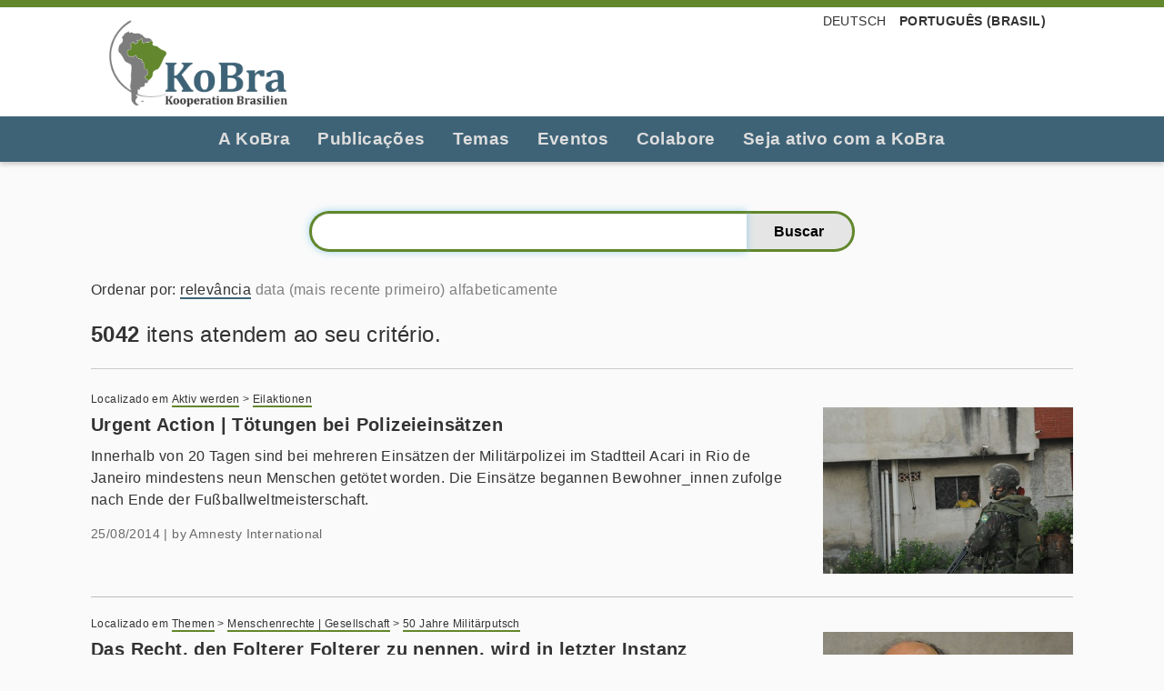

--- FILE ---
content_type: text/html;charset=utf-8
request_url: https://www.kooperation-brasilien.org/pt-br/@@search?b_start:int=4210&sort_on=relevance&set_language=pt-br
body_size: 8811
content:
<!DOCTYPE html>
<html xmlns="http://www.w3.org/1999/xhtml" lang="pt-br" xml:lang="pt-br">
  <head><meta http-equiv="Content-Type" content="text/html; charset=UTF-8" />
    <title>Cooperação Brasil – Kooperation Brasilien e.V.</title>
    <link rel="shortcut icon" type="image/x-icon" href="/++theme++kobra/barceloneta/barceloneta-favicon.ico" />
    <link rel="apple-touch-icon" href="/++theme++kobra/barceloneta/barceloneta-apple-touch-icon.png" />
    <link rel="apple-touch-icon-precomposed" sizes="144x144" href="/++theme++kobra/barceloneta/barceloneta-apple-touch-icon-144x144-precomposed.png" />
    <link rel="apple-touch-icon-precomposed" sizes="114x114" href="/++theme++kobra/barceloneta/barceloneta-apple-touch-icon-114x114-precomposed.png" />
    <link rel="apple-touch-icon-precomposed" sizes="72x72" href="/++theme++kobra/barceloneta/barceloneta-apple-touch-icon-72x72-precomposed.png" />
    <link rel="apple-touch-icon-precomposed" sizes="57x57" href="/++theme++kobra/barceloneta/barceloneta-apple-touch-icon-57x57-precomposed.png" />
    <link rel="apple-touch-icon-precomposed" href="/++theme++kobra/barceloneta/barceloneta-apple-touch-icon-precomposed.png" />
  <meta name="twitter:card" content="summary" /><meta property="og:site_name" content="KoBra – Kooperation Brasilien e.V." /><meta property="og:title" content="Cooperação Brasil – Kooperation Brasilien e.V." /><meta property="og:type" content="website" /><meta name="twitter:site" content="@KoBrasilien" /><meta property="og:article:publisher" content="https://www.facebook.com/KoBrasilien" /><meta property="og:description" content="" /><meta property="og:url" content="https://www.kooperation-brasilien.org/pt-br" /><meta property="og:image" content="https://www.kooperation-brasilien.org/@@site-logo/logo_kobra_color.png" /><meta property="og:image:type" content="image/png" /><meta name="DC.date.created" content="2020-04-29T10:42:29+01:00" /><meta name="DC.date.modified" content="2025-02-17T11:07:02+01:00" /><meta name="DC.type" content="Pasta raiz do idioma" /><meta name="DC.format" content="text/plain" /><meta name="DC.language" content="pt-br" /><meta name="viewport" content="width=device-width, initial-scale=1.0" /><meta name="generator" content="Plone - http://plone.com" /><link rel="alternate" hreflang="de" href="https://www.kooperation-brasilien.org/de" /><link rel="alternate" hreflang="pt-br" href="https://www.kooperation-brasilien.org/pt-br" /><link rel="home" title="Página Inicial" href="https://www.kooperation-brasilien.org/pt-br" /><link rel="stylesheet" href="https://www.kooperation-brasilien.org/++plone++production/++unique++2020-06-17T22:40:31.156084/default.css" data-bundle="production" /><link rel="stylesheet" href="https://www.kooperation-brasilien.org//++theme++kobra/++unique++001/less/theme-compiled.css" data-bundle="diazo" /><link rel="canonical" href="https://www.kooperation-brasilien.org/pt-br" /><link rel="search" href="https://www.kooperation-brasilien.org/pt-br/@@search" title="Buscar neste site" /><script>PORTAL_URL = 'https://www.kooperation-brasilien.org';</script><script type="text/javascript" src="https://www.kooperation-brasilien.org/++plone++production/++unique++2020-06-17T22:40:31.156084/default.js" data-bundle="production"></script><script type="text/javascript" src="https://www.kooperation-brasilien.org//++theme++kobra/++unique++001/js/theme-compiled.min.js" data-bundle="diazo"></script></head>
  <body id="visual-portal-wrapper" class="frontend icons-off no-portlet-columns pat-markspeciallinks portaltype-lrf site-pt-br template-search thumbs-on userrole-anonymous viewpermission-view" dir="ltr" data-base-url="https://www.kooperation-brasilien.org/pt-br" data-view-url="https://www.kooperation-brasilien.org/pt-br" data-portal-url="https://www.kooperation-brasilien.org" data-i18ncatalogurl="https://www.kooperation-brasilien.org/plonejsi18n" data-pat-markspeciallinks="{&quot;external_links_open_new_window&quot;: true, &quot;mark_special_links&quot;: false}" data-pat-pickadate="{&quot;date&quot;: {&quot;selectYears&quot;: 200}, &quot;time&quot;: {&quot;interval&quot;: 5 } }" data-pat-plone-modal="{&quot;actionOptions&quot;: {&quot;displayInModal&quot;: false}}"><div class="outer-wrapper">
      <header id="content-header">
        <div class="container">
          
      <div id="portal-header">
    <a id="portal-logo" title="Cooperação Brasil – Kooperation Brasilien e.V." href="https://www.kooperation-brasilien.org/pt-br">
    <img src="https://www.kooperation-brasilien.org/@@site-logo/logo_kobra_color.png" alt="KoBra – Kooperation Brasilien e.V." title="KoBra – Kooperation Brasilien e.V." /></a>

<div id="portal-searchbox">

    <form id="searchGadget_form" action="https://www.kooperation-brasilien.org/pt-br/@@search" role="search" data-pat-livesearch="ajaxUrl:https://www.kooperation-brasilien.org/pt-br/@@ajax-search" class="pat-livesearch">

        <div class="LSBox">
        <label class="hiddenStructure" for="searchGadget">Busca</label>
             
        
             
        <input name="SearchableText" type="text" size="18" id="searchGadget" title="Buscar no Site" placeholder="Buscar no Site" class="searchField" />

        <input class="searchButton" type="submit" value="Buscar" />

         </div>
    </form>

    <div id="portal-advanced-search" class="hiddenStructure">
        <a href="https://www.kooperation-brasilien.org/pt-br/@@search">Busca Avançada…</a>
    </div>

</div>




<ul id="portal-languageselector">
    
    <li class="language-de">
        <a href="https://www.kooperation-brasilien.org/@@multilingual-selector/5504d7f5bde44776b807c66920df89c3/de?b_start:int=4210&amp;sort_on=relevance&amp;set_language=de&amp;post_path=/%40%40search" title="Deutsch">Deutsch</a>
    </li>
    
    <li class="currentLanguage language-pt-br">
        <a href="https://www.kooperation-brasilien.org/@@multilingual-selector/5504d7f5bde44776b807c66920df89c3/pt-br?b_start:int=4210&amp;sort_on=relevance&amp;set_language=pt-br&amp;post_path=/%40%40search" title="Português (Brasil)">Português (Brasil)</a>
    </li>
    
</ul>



</div>

    
          <div id="anonymous-actions">
          </div>
        </div>
      </header>
      <div id="mainnavigation-wrapper">
        <div id="mainnavigation">

  <nav class="plone-navbar pat-navigationmarker" id="portal-globalnav-wrapper">
    <div class="container">
      <div class="plone-navbar-header">
        <button type="button" class="plone-navbar-toggle" data-toggle="collapse" data-target="#portal-globalnav-collapse">
          <span class="sr-only">Toggle navigation</span>
          <span class="icon-bar"></span>
          <span class="icon-bar"></span>
          <span class="icon-bar"></span>
        </button>
      </div>

      <div class="plone-collapse plone-navbar-collapse" id="portal-globalnav-collapse">
        <ul class="plone-nav plone-navbar-nav" id="portal-globalnav">
          <li class="objetivos has_subtree"><a href="https://www.kooperation-brasilien.org/pt-br/objetivos" class="state-published" aria-haspopup="true">A KoBra</a><input id="navitem-objetivos" type="checkbox" class="opener" /><label for="navitem-objetivos" role="button" aria-label="A KoBra"></label><ul class="has_subtree dropdown"><li class="quem-somos"><a href="https://www.kooperation-brasilien.org/pt-br/objetivos/quem-somos" class="state-published">Quem somos?</a></li><li class="objetivos"><a href="https://www.kooperation-brasilien.org/pt-br/objetivos/objetivos" class="state-published">Objetivos</a></li><li class="atuacao"><a href="https://www.kooperation-brasilien.org/pt-br/objetivos/atuacao" class="state-published">Atuação</a></li><li class="soci-s-da-rede"><a href="https://www.kooperation-brasilien.org/pt-br/objetivos/soci-s-da-rede" class="state-published">Membros da rede</a></li><li class="nosso-equipe"><a href="https://www.kooperation-brasilien.org/pt-br/objetivos/nosso-equipe" class="state-published">Nossa Equipe</a></li></ul></li><li class="publicacoes-1 has_subtree"><a href="https://www.kooperation-brasilien.org/pt-br/publicacoes-1" class="state-published" aria-haspopup="true">Publicações</a><input id="navitem-publicacoes-1" type="checkbox" class="opener" /><label for="navitem-publicacoes-1" role="button" aria-label="Publicações"></label><ul class="has_subtree dropdown"><li class="brasilicum"><a href="https://www.kooperation-brasilien.org/pt-br/publicacoes-1/brasilicum" class="state-published">Brasilicum</a></li><li class="newsletter"><a href="https://www.kooperation-brasilien.org/pt-br/publicacoes-1/newsletter" class="state-published">Newsletter</a></li><li class="podcast"><a href="https://www.kooperation-brasilien.org/pt-br/publicacoes-1/podcast" class="state-published">Podcast</a></li></ul></li><li class="temas-1 has_subtree"><a href="https://www.kooperation-brasilien.org/pt-br/temas-1" class="state-published" aria-haspopup="true">Temas</a><input id="navitem-temas-1" type="checkbox" class="opener" /><label for="navitem-temas-1" role="button" aria-label="Temas"></label><ul class="has_subtree dropdown"><li class="artigos-atuais"><a href="https://www.kooperation-brasilien.org/pt-br/temas-1/artigos-atuais" class="state-published">Artigos atuais</a></li><li class="conflitos-de-terra-meio-ambiente"><a href="https://www.kooperation-brasilien.org/pt-br/temas-1/conflitos-de-terra-meio-ambiente" class="state-published">Meio ambiente | Conflitos de terra</a></li><li class="direitos-humanos-sociedade"><a href="https://www.kooperation-brasilien.org/pt-br/temas-1/direitos-humanos-sociedade" class="state-published">Sociedade | Direitos humanos</a></li><li class="politica-economia"><a href="https://www.kooperation-brasilien.org/pt-br/temas-1/politica-economia" class="state-published">Política | Economia</a></li><li class="cidade"><a href="https://www.kooperation-brasilien.org/pt-br/temas-1/cidade" class="state-published">Cidades</a></li></ul></li><li class="evento has_subtree"><a href="https://www.kooperation-brasilien.org/pt-br/evento" class="state-published" aria-haspopup="true">Eventos</a><input id="navitem-evento" type="checkbox" class="opener" /><label for="navitem-evento" role="button" aria-label="Eventos"></label><ul class="has_subtree dropdown"><li class="conferencia-de-primavera"><a href="https://www.kooperation-brasilien.org/pt-br/evento/conferencia-de-primavera" class="state-published">Conferência de Primavera</a></li><li class="mesa-redonda-brasil"><a href="https://www.kooperation-brasilien.org/pt-br/evento/mesa-redonda-brasil" class="state-published">Mesa Redonda Brasil</a></li><li class="fruhjahrstagung"><a href="https://www.kooperation-brasilien.org/pt-br/evento/fruhjahrstagung" class="state-published">Assembleia Geral</a></li><li class="datas"><a href="https://www.kooperation-brasilien.org/pt-br/evento/datas" class="state-published">Datas</a></li><li class="2025"><a href="https://www.kooperation-brasilien.org/pt-br/evento/2025" class="state-published">2025</a></li></ul></li><li class="participe has_subtree"><a href="https://www.kooperation-brasilien.org/pt-br/participe" class="state-published" aria-haspopup="true">Colabore</a><input id="navitem-participe" type="checkbox" class="opener" /><label for="navitem-participe" role="button" aria-label="Colabore"></label><ul class="has_subtree dropdown"><li class="tornar-se-um-membro"><a href="https://www.kooperation-brasilien.org/pt-br/participe/tornar-se-um-membro" class="state-published">Seja um membro</a></li><li class="assinatura-brasilicum"><a href="https://www.kooperation-brasilien.org/pt-br/participe/assinatura-brasilicum" class="state-published">Assine a Brasilicum</a></li><li class="doacoes"><a href="https://www.kooperation-brasilien.org/pt-br/participe/doacoes" class="state-published">Contribua</a></li></ul></li><li class="seja-ativo-com-a-kobra"><a href="https://www.kooperation-brasilien.org/pt-br/seja-ativo-com-a-kobra" class="state-published">Seja ativo com a KoBra</a></li>
        </ul>
      </div>
    </div>
  </nav>


</div>
      </div>
      <div id="above-content-wrapper">
          <div id="viewlet-above-content"><nav id="portal-breadcrumbs" class="plone-breadcrumb">
  <div class="container">
    <span id="breadcrumbs-you-are-here" class="hiddenStructure">Você está aqui:</span>
    <ol aria-labelledby="breadcrumbs-you-are-here">
      <li id="breadcrumbs-home">
        <a href="https://www.kooperation-brasilien.org/pt-br">Página Inicial</a>
      </li>
      
    </ol>
  </div>
</nav>
</div>
      </div>
      <div class="container">
        <div class="row">
          <aside id="global_statusmessage">
      

      <div>
      </div>
    </aside>
        </div>
        <main id="main-container" class="row row-offcanvas row-offcanvas-right">
          

    

    <div class="col-xs-12 col-sm-12 col-md-12">
      <div class="row">
        <div class="col-xs-12 col-sm-12">
          <article id="content">

          <div id="content-core">

      <form name="searchform" id="searchform" action="@@search" role="search" class="searchPage pat-formautofocus">

        <input type="hidden" name="sort_on" value="" />
        <input type="hidden" name="sort_order" value="" />
        <!-- input type="hidden" name="Subject:list" value="" tal:attributes="value subject"/ -->

        <div class="input-group">
          <input class="searchPage form-control" name="SearchableText" type="text" size="25" title="Busca no Site" value="" />
          <span class="input-group-btn">
            <input class="searchPage allowMultiSubmit btn btn-primary" type="submit" value="Buscar" />
          </span>
        </div>
      </form>

      

      <div class="visualClear"><!-- --></div>

      <div>
        <div id="search-results-wrapper">

          
            <nav id="searchResultsSort">
              <span class="autotab-heading">Ordenar por</span>:
              <span id="sorting-options">
                
                  
                    <a data-sort="relevance" href="https://www.kooperation-brasilien.org/pt-br/@@search?b_start:int=4210&amp;set_language=pt-br&amp;sort_on=relevance" data-order="" class="active">relevância</a>
                  
                    <a data-sort="Date" href="https://www.kooperation-brasilien.org/pt-br/@@search?b_start:int=4210&amp;set_language=pt-br&amp;sort_on=Date&amp;sort_order=reverse" data-order="reverse" class="active">data (mais recente primeiro)</a>
                  
                    <a data-sort="sortable_title" href="https://www.kooperation-brasilien.org/pt-br/@@search?b_start:int=4210&amp;set_language=pt-br&amp;sort_on=sortable_title" data-order="" class="active">alfabeticamente</a>
                  
                
              </span>
            </nav>

	    <h1 id="search-results-bar">
              <span id="results-count"><strong id="search-results-number">5042</strong> itens atendem ao seu critério.</span>
	    </h1>

	    <hr />

            <div id="search-results" data-default-sort="relevance">

              

                
                  
		    <article class="tileItem">
		      <div class="documentLocation link-location">
                        <span>Localizado em</span>
                        <span dir="ltr">
                          
                            <a href="https://www.kooperation-brasilien.org/de/mitmachen">Aktiv werden</a>
                            <span class="breadcrumbSeparator">
			      &gt;
			      
                            </span>
                          
                        </span>
                        <span dir="ltr">
                          
                            <a href="https://www.kooperation-brasilien.org/de/mitmachen/eilaktionen">Eilaktionen</a>
                            
                          
                        </span>
		      </div>

		      <a href="https://www.kooperation-brasilien.org/de/mitmachen/eilaktionen/urgent-action-toetungen-bei-polizeieinsaetzen">
			<div class="tileImage">
			  <img src="https://www.kooperation-brasilien.org/de/mitmachen/eilaktionen/urgent-action-toetungen-bei-polizeieinsaetzen/@@images/c47c50c2-4e95-4f9c-9e2b-342cb124d91b.jpeg" alt="Urgent Action | Tötungen bei Polizeieinsätzen" title="Urgent Action | Tötungen bei Polizeieinsätzen" height="266" width="400" class="thumb-preview" />
			</div>

			<h2 class="tileHeadline">Urgent Action | Tötungen bei Polizeieinsätzen</h2>
			<div class="tileBody">
			  <span class="description">Innerhalb von 20 Tagen sind bei mehreren Einsätzen der Militärpolizei im Stadtteil Acari in Rio de Janeiro mindestens neun Menschen getötet worden. Die Einsätze begannen Bewohner_innen zufolge nach Ende der Fußballweltmeisterschaft.</span>
			</div>
		      </a>

		      
                      <div class="documentByLine">
                        
                        
			  <span class="byline-date">
			    25/08/2014
			  </span>
			  |
                          
			    <span class="documentAuthor">
                              by
                              <span>Amnesty International</span>
                            </span>
                          
			
                      </div>
                    
		      
		      
		    

		      <div class="visualClear"><!-- --></div>

		    </article>
                  
                
                  
		    <article class="tileItem">
		      <div class="documentLocation link-location">
                        <span>Localizado em</span>
                        <span dir="ltr">
                          
                            <a href="https://www.kooperation-brasilien.org/de/themen">Themen</a>
                            <span class="breadcrumbSeparator">
			      &gt;
			      
                            </span>
                          
                        </span>
                        <span dir="ltr">
                          
                            <a href="https://www.kooperation-brasilien.org/de/themen/menschenrechte-gesellschaft">Menschenrechte | Gesellschaft</a>
                            <span class="breadcrumbSeparator">
			      &gt;
			      
                            </span>
                          
                        </span>
                        <span dir="ltr">
                          
                            <a href="https://www.kooperation-brasilien.org/de/themen/menschenrechte-gesellschaft/50-jahre-militaerputsch">50 Jahre Militärputsch</a>
                            
                          
                        </span>
		      </div>

		      <a href="https://www.kooperation-brasilien.org/de/themen/menschenrechte-gesellschaft/50-jahre-militaerputsch/das-recht-den-folterer-folterer-zu-nennen-wird-in-letzter-instanz-entschieden">
			<div class="tileImage">
			  <img src="https://www.kooperation-brasilien.org/de/themen/menschenrechte-gesellschaft/50-jahre-militaerputsch/das-recht-den-folterer-folterer-zu-nennen-wird-in-letzter-instanz-entschieden/@@images/bc6bd74c-3bdb-4c87-a5dc-3fff158d47b3.jpeg" alt="Das Recht, den Folterer Folterer zu nennen, wird in letzter Instanz entschieden" title="Das Recht, den Folterer Folterer zu nennen, wird in letzter Instanz entschieden" height="338" width="400" class="thumb-preview" />
			</div>

			<h2 class="tileHeadline">Das Recht, den Folterer Folterer zu nennen, wird in letzter Instanz entschieden</h2>
			<div class="tileBody">
			  <span class="description">Amnestiegesetz in Brasilien verhindert seit 1979 die strafrechtliche Aufarbeitung der Militärdiktatur. Zivilrechtliche Feststellungsklage soll das Amnestiegesetz aber juristisch zu umgehen versuchen.</span>
			</div>
		      </a>

		      
                      <div class="documentByLine">
                        
                        
			  <span class="byline-date">
			    22/08/2014
			  </span>
			  |
                          
			    <span class="documentAuthor">
                              by
                              <span>Christian Russau</span>
                            </span>
                          
			
                      </div>
                    
		      
		      <nav class="categories" role="navigation">
			<ul aria-labelledby="categories-filed-under">
			  <li>
			    <a href="https://www.kooperation-brasilien.org/pt-br/@@search?Subject%3Alist=50%20Jahre%20Milit%C3%A4rputsch" class="link-category" rel="nofollow">50 Jahre Militärputsch</a>
			  </li>
			</ul>
		      </nav>
		    

		      <div class="visualClear"><!-- --></div>

		    </article>
                  
                
                  
		    <article class="tileItem">
		      <div class="documentLocation link-location">
                        <span>Localizado em</span>
                        <span dir="ltr">
                          
                            <a href="https://www.kooperation-brasilien.org/de/themen">Themen</a>
                            <span class="breadcrumbSeparator">
			      &gt;
			      
                            </span>
                          
                        </span>
                        <span dir="ltr">
                          
                            <a href="https://www.kooperation-brasilien.org/de/themen/politik-wirtschaft">Politik | Wirtschaft</a>
                            
                          
                        </span>
		      </div>

		      <a href="https://www.kooperation-brasilien.org/de/themen/politik-wirtschaft/bundesgericht-in-brasilia-verlangt-mehr-transparenz-fuer-staatliche-entwicklungsbank-bndes">
			<div class="tileImage">
			  <img src="https://www.kooperation-brasilien.org/de/themen/politik-wirtschaft/bundesgericht-in-brasilia-verlangt-mehr-transparenz-fuer-staatliche-entwicklungsbank-bndes/@@images/fe54cf82-107b-4fa6-a52b-3706a146ae27.jpeg" alt="Bundesgericht in Brasília verlangt mehr Transparenz für staatliche Entwicklungsbank BNDES" title="Bundesgericht in Brasília verlangt mehr Transparenz für staatliche Entwicklungsbank BNDES" height="533" width="400" class="thumb-preview" />
			</div>

			<h2 class="tileHeadline">Bundesgericht in Brasília verlangt mehr Transparenz für staatliche Entwicklungsbank BNDES</h2>
			<div class="tileBody">
			  <span class="description">Bank für soziale und wirtschaftliche Entwicklung BNDES darf sich laut Gerichtsurteil nicht auf das Bankgeheimnis berufen, sondern muss dem Informationsfreiheitsgesetz Folge leisten und alle Daten zur ihrer Kreditvergabe künftig veröffentlichen.</span>
			</div>
		      </a>

		      
                      <div class="documentByLine">
                        
                        
			  <span class="byline-date">
			    22/08/2014
			  </span>
			  |
                          
			    <span class="documentAuthor">
                              by
                              <span>Christian Russau</span>
                            </span>
                          
			
                      </div>
                    
		      
		      <nav class="categories" role="navigation">
			<ul aria-labelledby="categories-filed-under">
			  <li>
			    <a href="https://www.kooperation-brasilien.org/pt-br/@@search?Subject%3Alist=Menschenrechte%20und%20Gesellschaft" class="link-category" rel="nofollow">Menschenrechte und Gesellschaft</a>
			  </li>
     <li>
			    <a href="https://www.kooperation-brasilien.org/pt-br/@@search?Subject%3Alist=Soziale%20Bewegungen" class="link-category" rel="nofollow">Soziale Bewegungen</a>
			  </li>
     <li>
			    <a href="https://www.kooperation-brasilien.org/pt-br/@@search?Subject%3Alist=Landkonflikte%20und%20Umwelt" class="link-category" rel="nofollow">Landkonflikte und Umwelt</a>
			  </li>
     <li>
			    <a href="https://www.kooperation-brasilien.org/pt-br/@@search?Subject%3Alist=Politik%20und%20Wirtschaft" class="link-category" rel="nofollow">Politik und Wirtschaft</a>
			  </li>
     <li>
			    <a href="https://www.kooperation-brasilien.org/pt-br/@@search?Subject%3Alist=Gro%C3%9Fprojekte" class="link-category" rel="nofollow">Großprojekte</a>
			  </li>
			</ul>
		      </nav>
		    

		      <div class="visualClear"><!-- --></div>

		    </article>
                  
                
                  
		    <article class="tileItem">
		      <div class="documentLocation link-location">
                        <span>Localizado em</span>
                        <span dir="ltr">
                          
                            <a href="https://www.kooperation-brasilien.org/de/veranstaltungen">Veranstaltungen</a>
                            <span class="breadcrumbSeparator">
			      &gt;
			      
                            </span>
                          
                        </span>
                        <span dir="ltr">
                          
                            <a href="https://www.kooperation-brasilien.org/de/veranstaltungen/termine">Termine</a>
                            
                          
                        </span>
		      </div>

		      <a href="https://www.kooperation-brasilien.org/de/veranstaltungen/termine/brasilien-zwischen-fussball-wm-und-olympia-soziale-kaempfe-im-groessten-land-lateinamerikas">
			

			<h2 class="tileHeadline">Brasilien zwischen Fußball -WM und Olympia: Soziale Kämpfe im größten Land Lateinamerikas</h2>
			<div class="tileBody">
			  <span class="description">Einladung zum 119. Jour Fixe am Mittwoch, 3. September um 18 Uhr 30 im Curiohaus, Rothenbaumchaussee 15 (Hofdurchgang) Brasilien zwischen Fußball-WM und Olympia: Soziale Kämpfe im größten Land Lateinamerikas Referentin: Phyllis Bußler (KoBra – Kooperation Brasilien e.V.) aus Köln. Sie ist Sprecherin der Brasilienkoordinationsgruppe der deutschen Amnesty-Sektion.</span>
			</div>
		      </a>

		      
                      <div class="documentByLine">
                        
                        
			  <span class="byline-date">
			    21/08/2014
			  </span>
			  |
                          
			    <span class="documentAuthor">
                              by
                              <span>fabian.kern@kooperation-brasilien.org</span>
                            </span>
                          
			
                      </div>
                    
		      
		      <nav class="categories" role="navigation">
			<ul aria-labelledby="categories-filed-under">
			  <li>
			    <a href="https://www.kooperation-brasilien.org/pt-br/@@search?Subject%3Alist=Soziale%20Bewegungen" class="link-category" rel="nofollow">Soziale Bewegungen</a>
			  </li>
			</ul>
		      </nav>
		    

		      <div class="visualClear"><!-- --></div>

		    </article>
                  
                
                  
		    <article class="tileItem">
		      <div class="documentLocation link-location">
                        <span>Localizado em</span>
                        <span dir="ltr">
                          
                            <a href="https://www.kooperation-brasilien.org/de/themen">Themen</a>
                            <span class="breadcrumbSeparator">
			      &gt;
			      
                            </span>
                          
                        </span>
                        <span dir="ltr">
                          
                            <a href="https://www.kooperation-brasilien.org/de/themen/landkonflikte-umwelt">Landkonflikte | Umwelt</a>
                            
                          
                        </span>
		      </div>

		      <a href="https://www.kooperation-brasilien.org/de/themen/landkonflikte-umwelt/der-fischer-die-bucht-und-das-erdoel">
			<div class="tileImage">
			  <img src="https://www.kooperation-brasilien.org/de/themen/landkonflikte-umwelt/der-fischer-die-bucht-und-das-erdoel/@@images/bcc1fa49-31db-49c5-947f-7db81850b647.png" alt="Der Fischer, die Bucht und das Erdöl" title="Der Fischer, die Bucht und das Erdöl" height="267" width="400" class="thumb-preview" />
			</div>

			<h2 class="tileHeadline">Der Fischer, die Bucht und das Erdöl</h2>
			<div class="tileBody">
			  <span class="description">Das Ölterminal und die Raffinerien in der Bucht von Guanabara rauben den letzten ansässigen Fischer/innen ihre Lebensgrundlage. Ein Porträt über den brasilianischen Fischer Alexandre Anderson und seinen lebensgefährlichen Kampf gegen die Öl-Multis.</span>
			</div>
		      </a>

		      
                      <div class="documentByLine">
                        
                        
			  <span class="byline-date">
			    19/08/2014
			  </span>
			  |
                          
			    <span class="documentAuthor">
                              by
                              <span>Christian Russau, für die Heinrich-Böll-Stiftung</span>
                            </span>
                          
			
                      </div>
                    
		      
		      <nav class="categories" role="navigation">
			<ul aria-labelledby="categories-filed-under">
			  <li>
			    <a href="https://www.kooperation-brasilien.org/pt-br/@@search?Subject%3Alist=Energie" class="link-category" rel="nofollow">Energie</a>
			  </li>
     <li>
			    <a href="https://www.kooperation-brasilien.org/pt-br/@@search?Subject%3Alist=Menschenrechte%20und%20Gesellschaft" class="link-category" rel="nofollow">Menschenrechte und Gesellschaft</a>
			  </li>
     <li>
			    <a href="https://www.kooperation-brasilien.org/pt-br/@@search?Subject%3Alist=Recht%20auf%20Nahrung" class="link-category" rel="nofollow">Recht auf Nahrung</a>
			  </li>
     <li>
			    <a href="https://www.kooperation-brasilien.org/pt-br/@@search?Subject%3Alist=Stadt" class="link-category" rel="nofollow">Stadt</a>
			  </li>
     <li>
			    <a href="https://www.kooperation-brasilien.org/pt-br/@@search?Subject%3Alist=Landkonflikte%20und%20Umwelt" class="link-category" rel="nofollow">Landkonflikte und Umwelt</a>
			  </li>
     <li>
			    <a href="https://www.kooperation-brasilien.org/pt-br/@@search?Subject%3Alist=Politik%20und%20Wirtschaft" class="link-category" rel="nofollow">Politik und Wirtschaft</a>
			  </li>
     <li>
			    <a href="https://www.kooperation-brasilien.org/pt-br/@@search?Subject%3Alist=Rio%2B20" class="link-category" rel="nofollow">Rio+20</a>
			  </li>
     <li>
			    <a href="https://www.kooperation-brasilien.org/pt-br/@@search?Subject%3Alist=Gro%C3%9Fprojekte" class="link-category" rel="nofollow">Großprojekte</a>
			  </li>
			</ul>
		      </nav>
		    

		      <div class="visualClear"><!-- --></div>

		    </article>
                  
                
                  
		    <article class="tileItem">
		      <div class="documentLocation link-location">
                        <span>Localizado em</span>
                        <span dir="ltr">
                          
                            <a href="https://www.kooperation-brasilien.org/de/veranstaltungen">Veranstaltungen</a>
                            <span class="breadcrumbSeparator">
			      &gt;
			      
                            </span>
                          
                        </span>
                        <span dir="ltr">
                          
                            <a href="https://www.kooperation-brasilien.org/de/veranstaltungen/termine">Termine</a>
                            
                          
                        </span>
		      </div>

		      <a href="https://www.kooperation-brasilien.org/de/veranstaltungen/termine/memoria-e-verdade-erinnerung-und-wahrheit">
			

			<h2 class="tileHeadline">+++ FÄLLT LEIDER AUS +++ Memoria e Verdade - Erinnerung und Wahrheit</h2>
			<div class="tileBody">
			  <span class="description">Über die Aufarbeitung der brasilianischen Militärdiktatur (1964-1985) im Bundesstaat Pernambuco</span>
			</div>
		      </a>

		      
                      <div class="documentByLine">
                        
                        
			  <span class="byline-date">
			    15/08/2014
			  </span>
			  |
                          
			    <span class="documentAuthor">
                              by
                              <span>KoBra</span>
                            </span>
                          
			
                      </div>
                    
		      
		      <nav class="categories" role="navigation">
			<ul aria-labelledby="categories-filed-under">
			  <li>
			    <a href="https://www.kooperation-brasilien.org/pt-br/@@search?Subject%3Alist=50%20Jahre%20Milit%C3%A4rputsch" class="link-category" rel="nofollow">50 Jahre Militärputsch</a>
			  </li>
			</ul>
		      </nav>
		    

		      <div class="visualClear"><!-- --></div>

		    </article>
                  
                
                  
		    <article class="tileItem">
		      <div class="documentLocation link-location">
                        <span>Localizado em</span>
                        <span dir="ltr">
                          
                            <a href="https://www.kooperation-brasilien.org/de/veranstaltungen">Veranstaltungen</a>
                            <span class="breadcrumbSeparator">
			      &gt;
			      
                            </span>
                          
                        </span>
                        <span dir="ltr">
                          
                            <a href="https://www.kooperation-brasilien.org/de/veranstaltungen/termine">Termine</a>
                            
                          
                        </span>
		      </div>

		      <a href="https://www.kooperation-brasilien.org/de/veranstaltungen/termine/brasilien-zwischen-wm-und-wahlen">
			

			<h2 class="tileHeadline">Brasilien zwischen WM und Wahlen</h2>
			<div class="tileBody">
			  <span class="description">Die Fussball WM in Brasilien ist mittlerweile vorbei und es ist Zeit zu bilanzieren. Was bleibt für die BrasilianerInnen nach der WM und wie wirkt sich das Sportereignis auf die anstehenden Präsidentschaftswahlen und die Olympischen Spiele 2016 in Rio de Janeiro aus?</span>
			</div>
		      </a>

		      
                      <div class="documentByLine">
                        
                        
			  <span class="byline-date">
			    07/08/2014
			  </span>
			  |
                          
			    <span class="documentAuthor">
                              by
                              <span>yoko.woldering@kooperation-brasilien.org</span>
                            </span>
                          
			
                      </div>
                    
		      
		      
		    

		      <div class="visualClear"><!-- --></div>

		    </article>
                  
                
                  
		    <article class="tileItem">
		      <div class="documentLocation link-location">
                        <span>Localizado em</span>
                        <span dir="ltr">
                          
                            <a href="https://www.kooperation-brasilien.org/de/themen">Themen</a>
                            <span class="breadcrumbSeparator">
			      &gt;
			      
                            </span>
                          
                        </span>
                        <span dir="ltr">
                          
                            <a href="https://www.kooperation-brasilien.org/de/themen/landkonflikte-umwelt">Landkonflikte | Umwelt</a>
                            
                          
                        </span>
		      </div>

		      <a href="https://www.kooperation-brasilien.org/de/themen/landkonflikte-umwelt/quilombolas">
			<div class="tileImage">
			  <img src="https://www.kooperation-brasilien.org/de/themen/landkonflikte-umwelt/quilombolas/@@images/d59f4788-fca2-4f4c-9dda-4a57987d7063.jpeg" alt="Quilombolas" title="Quilombolas" height="261" width="400" class="thumb-preview" />
			</div>

			<h2 class="tileHeadline">Quilombolas</h2>
			<div class="tileBody">
			  <span class="description">über die mühsame Anerkennung kollektiver Landrechte.</span>
			</div>
		      </a>

		      
                      <div class="documentByLine">
                        
                        
			  <span class="byline-date">
			    06/08/2014
			  </span>
			  |
                          
			    <span class="documentAuthor">
                              by
                              <span>Uta Grunert</span>
                            </span>
                          
			
                      </div>
                    
		      
		      <nav class="categories" role="navigation">
			<ul aria-labelledby="categories-filed-under">
			  <li>
			    <a href="https://www.kooperation-brasilien.org/pt-br/@@search?Subject%3Alist=Soziale%20Bewegungen" class="link-category" rel="nofollow">Soziale Bewegungen</a>
			  </li>
     <li>
			    <a href="https://www.kooperation-brasilien.org/pt-br/@@search?Subject%3Alist=Traditionelle%20V%C3%B6lker%20und%20Gemeinschaften" class="link-category" rel="nofollow">Traditionelle Völker und Gemeinschaften</a>
			  </li>
     <li>
			    <a href="https://www.kooperation-brasilien.org/pt-br/@@search?Subject%3Alist=Menschenrechte%20und%20Gesellschaft" class="link-category" rel="nofollow">Menschenrechte und Gesellschaft</a>
			  </li>
     <li>
			    <a href="https://www.kooperation-brasilien.org/pt-br/@@search?Subject%3Alist=Recht%20auf%20Nahrung" class="link-category" rel="nofollow">Recht auf Nahrung</a>
			  </li>
     <li>
			    <a href="https://www.kooperation-brasilien.org/pt-br/@@search?Subject%3Alist=Wald%20und%20Klima" class="link-category" rel="nofollow">Wald und Klima</a>
			  </li>
     <li>
			    <a href="https://www.kooperation-brasilien.org/pt-br/@@search?Subject%3Alist=Landkonflikte%20und%20Umwelt" class="link-category" rel="nofollow">Landkonflikte und Umwelt</a>
			  </li>
     <li>
			    <a href="https://www.kooperation-brasilien.org/pt-br/@@search?Subject%3Alist=Politik%20und%20Wirtschaft" class="link-category" rel="nofollow">Politik und Wirtschaft</a>
			  </li>
			</ul>
		      </nav>
		    

		      <div class="visualClear"><!-- --></div>

		    </article>
                  
                
                  
		    <article class="tileItem">
		      <div class="documentLocation link-location">
                        <span>Localizado em</span>
                        <span dir="ltr">
                          
                            <a href="https://www.kooperation-brasilien.org/de/themen">Themen</a>
                            <span class="breadcrumbSeparator">
			      &gt;
			      
                            </span>
                          
                        </span>
                        <span dir="ltr">
                          
                            <a href="https://www.kooperation-brasilien.org/de/themen/landkonflikte-umwelt">Landkonflikte | Umwelt</a>
                            
                          
                        </span>
		      </div>

		      <a href="https://www.kooperation-brasilien.org/de/themen/landkonflikte-umwelt/cimi-studie-besagt-unterlassenes-staatliches-handeln-verursacht-gewalt-an-indigenen">
			<div class="tileImage">
			  <img src="https://www.kooperation-brasilien.org/de/themen/landkonflikte-umwelt/cimi-studie-besagt-unterlassenes-staatliches-handeln-verursacht-gewalt-an-indigenen/@@images/0b57460b-b6cd-4b9a-8058-7976080ec9b7.png" alt="CIMI Studie besagt: Unterlassenes staatliches Handeln verursacht Gewalt an Indigenen" title="CIMI Studie besagt: Unterlassenes staatliches Handeln verursacht Gewalt an Indigenen" height="104" width="400" class="thumb-preview" />
			</div>

			<h2 class="tileHeadline">CIMI Studie besagt: Unterlassenes staatliches Handeln verursacht Gewalt an Indigenen</h2>
			<div class="tileBody">
			  <span class="description">Das physische und kulturelle Überleben indigener Völker steht in direktem Zusammenhang mit der Garantie und dem Erhalt ihrer Territorien, die sie als heilig betrachten. Zerstörerische Eingriffe in Wälder und natürliche Wassersysteme führen in ihren Augen zur Vernichtung der Indigenen selbst.</span>
			</div>
		      </a>

		      
                      <div class="documentByLine">
                        
                        
			  <span class="byline-date">
			    05/08/2014
			  </span>
			  |
                          
			    <span class="documentAuthor">
                              by
                              <span>Uta Grunert</span>
                            </span>
                          
			
                      </div>
                    
		      
		      <nav class="categories" role="navigation">
			<ul aria-labelledby="categories-filed-under">
			  <li>
			    <a href="https://www.kooperation-brasilien.org/pt-br/@@search?Subject%3Alist=Soziale%20Bewegungen" class="link-category" rel="nofollow">Soziale Bewegungen</a>
			  </li>
     <li>
			    <a href="https://www.kooperation-brasilien.org/pt-br/@@search?Subject%3Alist=Menschenrechte%20und%20Gesellschaft" class="link-category" rel="nofollow">Menschenrechte und Gesellschaft</a>
			  </li>
     <li>
			    <a href="https://www.kooperation-brasilien.org/pt-br/@@search?Subject%3Alist=Amazonien" class="link-category" rel="nofollow">Amazonien</a>
			  </li>
     <li>
			    <a href="https://www.kooperation-brasilien.org/pt-br/@@search?Subject%3Alist=Recht%20auf%20Nahrung" class="link-category" rel="nofollow">Recht auf Nahrung</a>
			  </li>
     <li>
			    <a href="https://www.kooperation-brasilien.org/pt-br/@@search?Subject%3Alist=Wald%20und%20Klima" class="link-category" rel="nofollow">Wald und Klima</a>
			  </li>
     <li>
			    <a href="https://www.kooperation-brasilien.org/pt-br/@@search?Subject%3Alist=Traditionelle%20V%C3%B6lker%20und%20Gemeinschaften" class="link-category" rel="nofollow">Traditionelle Völker und Gemeinschaften</a>
			  </li>
     <li>
			    <a href="https://www.kooperation-brasilien.org/pt-br/@@search?Subject%3Alist=Landkonflikte%20und%20Umwelt" class="link-category" rel="nofollow">Landkonflikte und Umwelt</a>
			  </li>
     <li>
			    <a href="https://www.kooperation-brasilien.org/pt-br/@@search?Subject%3Alist=Politik%20und%20Wirtschaft" class="link-category" rel="nofollow">Politik und Wirtschaft</a>
			  </li>
			</ul>
		      </nav>
		    

		      <div class="visualClear"><!-- --></div>

		    </article>
                  
                
                  
		    <article class="tileItem">
		      <div class="documentLocation link-location">
                        <span>Localizado em</span>
                        <span dir="ltr">
                          
                            <a href="https://www.kooperation-brasilien.org/de/themen">Themen</a>
                            <span class="breadcrumbSeparator">
			      &gt;
			      
                            </span>
                          
                        </span>
                        <span dir="ltr">
                          
                            <a href="https://www.kooperation-brasilien.org/de/themen/menschenrechte-gesellschaft">Menschenrechte | Gesellschaft</a>
                            
                          
                        </span>
		      </div>

		      <a href="https://www.kooperation-brasilien.org/de/themen/menschenrechte-gesellschaft/zusammenschluss-von-organisationen-gegen-landkonflikte-im-westen-von-para">
			<div class="tileImage">
			  <img src="https://www.kooperation-brasilien.org/de/themen/menschenrechte-gesellschaft/zusammenschluss-von-organisationen-gegen-landkonflikte-im-westen-von-para/@@images/08e2af7e-6d4d-4756-a4c0-b7d2c3680ab9.jpeg" alt="Zusammenschluss von Organisationen gegen Landkonflikte im Westen von Pará" title="Zusammenschluss von Organisationen gegen Landkonflikte im Westen von Pará" height="300" width="400" class="thumb-preview" />
			</div>

			<h2 class="tileHeadline">Zusammenschluss von Organisationen gegen Landkonflikte im Westen von Pará</h2>
			<div class="tileBody">
			  <span class="description">Einhundert Teilnehmer*innen nahmen an der Regionalkonferenz zur Menschenrechtsfragen und der Verteidigung von Landrechten von sozialen Bewegungen wie der Landpastorale CPT, FASE, MAB, Terra de direitos u.a. in Santarém teil.</span>
			</div>
		      </a>

		      
                      <div class="documentByLine">
                        
                        
			  <span class="byline-date">
			    05/08/2014
			  </span>
			  |
                          
			    <span class="documentAuthor">
                              by
                              <span>Uta Grunert</span>
                            </span>
                          
			
                      </div>
                    
		      
		      <nav class="categories" role="navigation">
			<ul aria-labelledby="categories-filed-under">
			  <li>
			    <a href="https://www.kooperation-brasilien.org/pt-br/@@search?Subject%3Alist=Soziale%20Bewegungen" class="link-category" rel="nofollow">Soziale Bewegungen</a>
			  </li>
     <li>
			    <a href="https://www.kooperation-brasilien.org/pt-br/@@search?Subject%3Alist=Menschenrechte%20und%20Gesellschaft" class="link-category" rel="nofollow">Menschenrechte und Gesellschaft</a>
			  </li>
     <li>
			    <a href="https://www.kooperation-brasilien.org/pt-br/@@search?Subject%3Alist=Amazonien" class="link-category" rel="nofollow">Amazonien</a>
			  </li>
     <li>
			    <a href="https://www.kooperation-brasilien.org/pt-br/@@search?Subject%3Alist=Recht%20auf%20Nahrung" class="link-category" rel="nofollow">Recht auf Nahrung</a>
			  </li>
     <li>
			    <a href="https://www.kooperation-brasilien.org/pt-br/@@search?Subject%3Alist=Landkonflikte%20und%20Umwelt" class="link-category" rel="nofollow">Landkonflikte und Umwelt</a>
			  </li>
     <li>
			    <a href="https://www.kooperation-brasilien.org/pt-br/@@search?Subject%3Alist=Politik%20und%20Wirtschaft" class="link-category" rel="nofollow">Politik und Wirtschaft</a>
			  </li>
     <li>
			    <a href="https://www.kooperation-brasilien.org/pt-br/@@search?Subject%3Alist=Gro%C3%9Fprojekte" class="link-category" rel="nofollow">Großprojekte</a>
			  </li>
			</ul>
		      </nav>
		    

		      <div class="visualClear"><!-- --></div>

		    </article>
                  
                

                

    <!-- Navigation -->


  <nav class="pagination">

    <ul>

      
      <li class="previous">
        <a href="https://www.kooperation-brasilien.org/pt-br/@@search?b_start:int=4200&amp;sort_on=relevance&amp;set_language=pt-br">
          <span class="arrow"></span>
          <span class="label">10 itens anteriores</span>
        </a>
      </li>

      
      <li class="first">
        <a href="https://www.kooperation-brasilien.org/pt-br/@@search?b_start:int=0&amp;sort_on=relevance&amp;set_language=pt-br">1</a>
      </li>

      
      <li class="disabled">
        <span>...</span>
      </li>

      
      <li>
        <a href="https://www.kooperation-brasilien.org/pt-br/@@search?b_start:int=4180&amp;sort_on=relevance&amp;set_language=pt-br">419</a>
      </li>
      <li>
        <a href="https://www.kooperation-brasilien.org/pt-br/@@search?b_start:int=4190&amp;sort_on=relevance&amp;set_language=pt-br">420</a>
      </li>
      <li>
        <a href="https://www.kooperation-brasilien.org/pt-br/@@search?b_start:int=4200&amp;sort_on=relevance&amp;set_language=pt-br">421</a>
      </li>

      
      <li class="active">
        <span>422</span>
      </li>

      
      <li>
        <a href="https://www.kooperation-brasilien.org/pt-br/@@search?b_start:int=4220&amp;sort_on=relevance&amp;set_language=pt-br">423</a>
      </li>
      <li>
        <a href="https://www.kooperation-brasilien.org/pt-br/@@search?b_start:int=4230&amp;sort_on=relevance&amp;set_language=pt-br">424</a>
      </li>
      <li>
        <a href="https://www.kooperation-brasilien.org/pt-br/@@search?b_start:int=4240&amp;sort_on=relevance&amp;set_language=pt-br">425</a>
      </li>

      
      <li class="disabled">
        <span>...</span>
      </li>

      
      <li class="last">
        <a href="https://www.kooperation-brasilien.org/pt-br/@@search?b_start:int=5040&amp;sort_on=relevance&amp;set_language=pt-br">505</a>
      </li>

      
      <li class="next">
        <a href="https://www.kooperation-brasilien.org/pt-br/@@search?b_start:int=4220&amp;sort_on=relevance&amp;set_language=pt-br">
          <span class="label">Próximos 10 itens</span>
          <span class="arrow"></span>
        </a>
      </li>
    </ul>

  </nav>





              
            </div>
          

        </div>
      </div>

      <div class="visualClear"><!-- --></div>

      <script type="text/javascript" src="https://www.kooperation-brasilien.org/++resource++search.js">
      </script>
    </div>
        </article>
        </div>
      </div>
      <footer class="row">
        <div class="col-xs-12 col-sm-12">
          <div id="viewlet-below-content">
</div>
        </div>
      </footer>
    </div>
  
          <div id="column1-container">
          </div>
          <div id="column2-container">
          </div>
        </main><!--/row-->
      </div><!--/container-->
    </div><!--/outer-wrapper --><div id="prev-next-pagination"></div><footer id="portal-footer-wrapper">
      <div class="container" id="portal-footer">
        <div class="doormat row">
    
    
  </div>
        <div class="copyright row"><div class="col-xs-12">
      <div class="row">
	<div class="col-sm-4">
	  <div class="inline-block-left">
	  <h3><strong>Kooperation Brasilien e.V.</strong></h3>
	  <p>
	    Kronenstraße 16a
	    <br />
	    79100 Freiburg
	    <br />
	    Deutschland
	  </p>
	  <p>
	    <a href="mailto:info@kooperation-brasilien.org">info@kooperation-brasilien.org</a>
	  </p>
	  </div>
	  <div class="social">
	    <a href="https://www.facebook.com/KoBrasilien" title="Facebook">
	      <span class="fa-stack fa-lg">
	      <i class="fa fa-circle fa-stack-2x"></i>
	      <i class="fa fa-facebook fa-inverse fa-stack-1x"></i>
	      </span>
	    </a>
	    <a href="https://twitter.com/@KoBrasilien" title="Twitter">
	      <span class="fa-stack fa-lg">
		<i class="fa fa-circle fa-stack-2x"></i>
		<i class="fa fa-twitter fa-inverse fa-stack-1x"></i>
	      </span>
	    </a>
	    <a href="https://t.me/KooperationBrasilien" title="Telegram">
	      <span class="fa-stack fa-lg">
		<i class="fa fa-circle fa-stack-2x"></i>
		<i class="fa fa-paper-plane fa-inverse fa-stack-1x"></i>
	      </span>
	    </a>
	    <a href="https://www.instagram.com/kobrasilien/" title="Facebook">
	      <span class="fa-stack fa-lg">
	      <i class="fa fa-circle fa-stack-2x"></i>
	      <i class="fa fa-instagram fa-inverse fa-stack-1x"></i>
	      </span>
	    </a>	    
	    <a href="https://www.youtube.com/channel/UCdk-WspoGU_jHdKmN7oU4RA/videos" title="YouTube">
	      <span class="fa-stack fa-lg">
		<i class="fa fa-circle fa-stack-2x"></i>
		<i class="fa fa-youtube-play fa-inverse fa-stack-1x"></i>
	      </span>
	    </a>
	  </div>
	</div>
	<div class="col-sm-4 col-xs-6">
	  <div class="inline-block-left">
	  <h3>Über uns</h3>
	  <ul class="list-unstyled">
	    <li><a href="https://www.kooperation-brasilien.org/de/ueber-kobra">Organisation</a></li>
	    <li><a href="https://www.kooperation-brasilien.org/de/ueber-kobra/zur-geschichte">Geschichte</a></li>
	    <li><a href="https://www.kooperation-brasilien.org/de/ueber-kobra/jahresberichte">Jahresberichte</a></li>
	    <li><a href="https://www.kooperation-brasilien.org/de/publikationen">Publikationen</a></li>
	  </ul>
	</div>
	</div>
	<div class="col-sm-4 col-xs-6">
	  <div class="inline-block-left">
	  <h3>Navigation</h3>
	  <ul class="list-unstyled">
	    <li><a href="https://www.kooperation-brasilien.org/de/themen">Themen</a></li>
	    <li><a href="https://www.kooperation-brasilien.org/de/publikationen/dossiers">Dossiers</a></li>
	    <li><a href="https://www.kooperation-brasilien.org/de/netzwerk">Netzwerk</a></li>
	  </ul>
	</div>
	</div>
      </div>
    </div></div>
        <div class="colophon row"><div class="col-xs-12">
    <ul class="list-inline">
      <li><a class="btn btn-danger" href="https://www.kooperation-brasilien.org/de/mitmachen/spenden">Spenden</a></li>
      <li><a class="btn btn-danger" href="https://www.kooperation-brasilien.org/de/mitmachen/newsletter">Newsletter</a></li>
      <li><a class="btn btn-danger" href="https://www.kooperation-brasilien.org/de/mitmachen">Mitmachen</a></li>
    </ul>
    </div></div>
        <div class="site-actions row"><div class="col-xs-12"><ul class="actions-site_actions">
      
        <li class="portletItem">
          <a href="https://www.kooperation-brasilien.org/pt-br/sitemap">

            <span>Mapa do Site</span>

            

          </a>
        </li>
      
        <li class="portletItem">
          <a href="https://www.kooperation-brasilien.org/pt-br/accessibility-info">

            <span>Acessibilidade</span>

            

          </a>
        </li>
      
        <li class="portletItem">
          <a href="https://www.kooperation-brasilien.org/de/impressum">

            <span>Impressum</span>

            

          </a>
        </li>
      
        <li class="portletItem">
          <a href="https://www.kooperation-brasilien.org/de/datenschutz">

            <span>Datenschutz</span>

            

          </a>
        </li>
      
    </ul></div></div>
      </div>
    </footer><div id="plone-analytics"><!-- Matomo -->
<script type="text/javascript">
  var _paq = window._paq || [];
  /* tracker methods like "setCustomDimension" should be called before "trackPageView" */
  _paq.push(["disableCookies"]);
  _paq.push(['trackPageView']);
  _paq.push(['enableLinkTracking']);
  (function() {
    var u="https://t.tuxwerk.de/s/";
    _paq.push(['setTrackerUrl', u+'matomo.php']);
    _paq.push(['setSiteId', '5']);
    var d=document, g=d.createElement('script'), s=d.getElementsByTagName('script')[0];
    g.type='text/javascript'; g.async=true; g.defer=true; g.src=u+'matomo.js'; s.parentNode.insertBefore(g,s);
  })();
</script>
<noscript><p><img src="https://t.tuxwerk.de/s/matomo.php?idsite=5&amp;rec=1" style="border:0;" alt="" /></p></noscript>
<!-- End Matomo Code --></div></body>
</html>